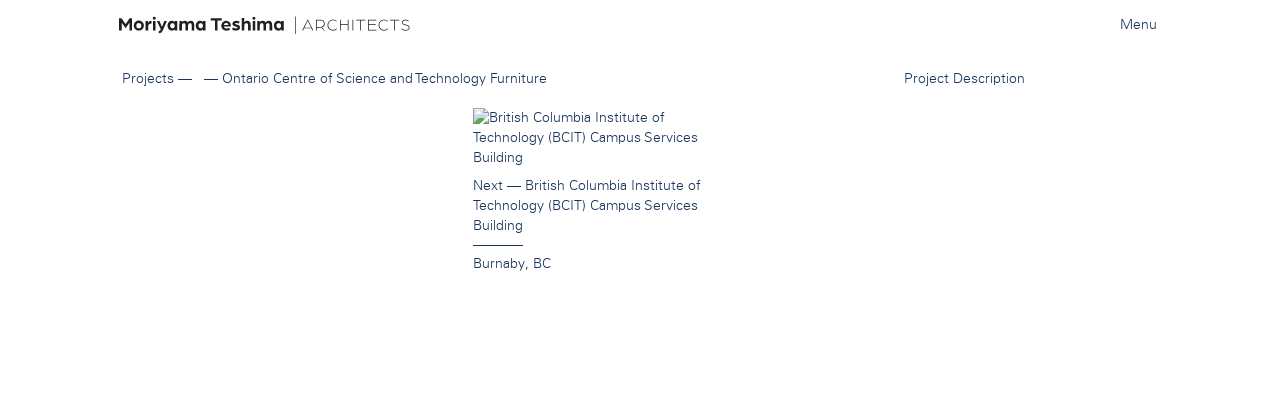

--- FILE ---
content_type: text/html; charset=UTF-8
request_url: https://mtarch.com/projects/ontario-centre-of-science-and-technology-furniture/
body_size: 7314
content:
<!doctype html>
<html class="no-js" lang="en-CA">
<head>
	<meta charset="utf-8">
	<meta http-equiv="X-UA-Compatible" content="IE=edge">
	<title>Ontario Centre of Science and Technology Furniture - Moriyama Teshima Architects</title>
	<meta name="viewport" content="width=device-width, initial-scale=1">
	<meta name="viewport" content="width=device-width, initial-scale=1.0, user-scalable=0">
	<script src="//cdnjs.cloudflare.com/ajax/libs/pace/1.0.2/pace.js" type="text/javascript"></script>


	<meta name='robots' content='index, follow, max-image-preview:large, max-snippet:-1, max-video-preview:-1' />

	<!-- This site is optimized with the Yoast SEO plugin v21.5 - https://yoast.com/wordpress/plugins/seo/ -->
	<link rel="canonical" href="https://mtarch.com/projects/ontario-centre-of-science-and-technology-furniture/" />
	<meta property="og:locale" content="en_US" />
	<meta property="og:type" content="article" />
	<meta property="og:title" content="Ontario Centre of Science and Technology Furniture - Moriyama Teshima Architects" />
	<meta property="og:description" content="Ontario Centre of Science and Technology Furniture" />
	<meta property="og:url" content="https://mtarch.com/projects/ontario-centre-of-science-and-technology-furniture/" />
	<meta property="og:site_name" content="Moriyama Teshima Architects" />
	<meta property="article:modified_time" content="2015-03-06T19:29:07+00:00" />
	<meta property="og:image" content="https://mtarch.com/wp-content/uploads/2015/05/MTlogo-cyan_260x260_3-011.png" />
	<meta property="og:image:width" content="260" />
	<meta property="og:image:height" content="260" />
	<meta property="og:image:type" content="image/png" />
	<script type="application/ld+json" class="yoast-schema-graph">{"@context":"https://schema.org","@graph":[{"@type":"WebPage","@id":"https://mtarch.com/projects/ontario-centre-of-science-and-technology-furniture/","url":"https://mtarch.com/projects/ontario-centre-of-science-and-technology-furniture/","name":"Ontario Centre of Science and Technology Furniture - Moriyama Teshima Architects","isPartOf":{"@id":"https://mtarch.com/#website"},"datePublished":"1965-04-29T04:00:00+00:00","dateModified":"2015-03-06T19:29:07+00:00","breadcrumb":{"@id":"https://mtarch.com/projects/ontario-centre-of-science-and-technology-furniture/#breadcrumb"},"inLanguage":"en-CA","potentialAction":[{"@type":"ReadAction","target":["https://mtarch.com/projects/ontario-centre-of-science-and-technology-furniture/"]}]},{"@type":"BreadcrumbList","@id":"https://mtarch.com/projects/ontario-centre-of-science-and-technology-furniture/#breadcrumb","itemListElement":[{"@type":"ListItem","position":1,"name":"Home","item":"https://mtarch.com/"},{"@type":"ListItem","position":2,"name":"Projects","item":"https://mtarch.com/projects/"},{"@type":"ListItem","position":3,"name":"Ontario Centre of Science and Technology Furniture"}]},{"@type":"WebSite","@id":"https://mtarch.com/#website","url":"https://mtarch.com/","name":"Moriyama Teshima Architects","description":"Architecture Firm Located in Ontario, Canada.","publisher":{"@id":"https://mtarch.com/#organization"},"potentialAction":[{"@type":"SearchAction","target":{"@type":"EntryPoint","urlTemplate":"https://mtarch.com/?s={search_term_string}"},"query-input":"required name=search_term_string"}],"inLanguage":"en-CA"},{"@type":"Organization","@id":"https://mtarch.com/#organization","name":"Moriyama & Teshima Architects","url":"https://mtarch.com/","logo":{"@type":"ImageObject","inLanguage":"en-CA","@id":"https://mtarch.com/#/schema/logo/image/","url":"https://mtarch.com/wp-content/uploads/2015/05/MTlogo-cyan_260x260_3-011.png","contentUrl":"https://mtarch.com/wp-content/uploads/2015/05/MTlogo-cyan_260x260_3-011.png","width":260,"height":260,"caption":"Moriyama & Teshima Architects"},"image":{"@id":"https://mtarch.com/#/schema/logo/image/"}}]}</script>
	<!-- / Yoast SEO plugin. -->


		<!-- This site uses the Google Analytics by MonsterInsights plugin v8.21.0 - Using Analytics tracking - https://www.monsterinsights.com/ -->
		<!-- Note: MonsterInsights is not currently configured on this site. The site owner needs to authenticate with Google Analytics in the MonsterInsights settings panel. -->
					<!-- No tracking code set -->
				<!-- / Google Analytics by MonsterInsights -->
		<script type="text/javascript">
/* <![CDATA[ */
window._wpemojiSettings = {"baseUrl":"https:\/\/s.w.org\/images\/core\/emoji\/14.0.0\/72x72\/","ext":".png","svgUrl":"https:\/\/s.w.org\/images\/core\/emoji\/14.0.0\/svg\/","svgExt":".svg","source":{"concatemoji":"https:\/\/mtarch.com\/wp-includes\/js\/wp-emoji-release.min.js?ver=7ad05fbc232bbfdcdb1c713fbfe17015"}};
/*! This file is auto-generated */
!function(i,n){var o,s,e;function c(e){try{var t={supportTests:e,timestamp:(new Date).valueOf()};sessionStorage.setItem(o,JSON.stringify(t))}catch(e){}}function p(e,t,n){e.clearRect(0,0,e.canvas.width,e.canvas.height),e.fillText(t,0,0);var t=new Uint32Array(e.getImageData(0,0,e.canvas.width,e.canvas.height).data),r=(e.clearRect(0,0,e.canvas.width,e.canvas.height),e.fillText(n,0,0),new Uint32Array(e.getImageData(0,0,e.canvas.width,e.canvas.height).data));return t.every(function(e,t){return e===r[t]})}function u(e,t,n){switch(t){case"flag":return n(e,"\ud83c\udff3\ufe0f\u200d\u26a7\ufe0f","\ud83c\udff3\ufe0f\u200b\u26a7\ufe0f")?!1:!n(e,"\ud83c\uddfa\ud83c\uddf3","\ud83c\uddfa\u200b\ud83c\uddf3")&&!n(e,"\ud83c\udff4\udb40\udc67\udb40\udc62\udb40\udc65\udb40\udc6e\udb40\udc67\udb40\udc7f","\ud83c\udff4\u200b\udb40\udc67\u200b\udb40\udc62\u200b\udb40\udc65\u200b\udb40\udc6e\u200b\udb40\udc67\u200b\udb40\udc7f");case"emoji":return!n(e,"\ud83e\udef1\ud83c\udffb\u200d\ud83e\udef2\ud83c\udfff","\ud83e\udef1\ud83c\udffb\u200b\ud83e\udef2\ud83c\udfff")}return!1}function f(e,t,n){var r="undefined"!=typeof WorkerGlobalScope&&self instanceof WorkerGlobalScope?new OffscreenCanvas(300,150):i.createElement("canvas"),a=r.getContext("2d",{willReadFrequently:!0}),o=(a.textBaseline="top",a.font="600 32px Arial",{});return e.forEach(function(e){o[e]=t(a,e,n)}),o}function t(e){var t=i.createElement("script");t.src=e,t.defer=!0,i.head.appendChild(t)}"undefined"!=typeof Promise&&(o="wpEmojiSettingsSupports",s=["flag","emoji"],n.supports={everything:!0,everythingExceptFlag:!0},e=new Promise(function(e){i.addEventListener("DOMContentLoaded",e,{once:!0})}),new Promise(function(t){var n=function(){try{var e=JSON.parse(sessionStorage.getItem(o));if("object"==typeof e&&"number"==typeof e.timestamp&&(new Date).valueOf()<e.timestamp+604800&&"object"==typeof e.supportTests)return e.supportTests}catch(e){}return null}();if(!n){if("undefined"!=typeof Worker&&"undefined"!=typeof OffscreenCanvas&&"undefined"!=typeof URL&&URL.createObjectURL&&"undefined"!=typeof Blob)try{var e="postMessage("+f.toString()+"("+[JSON.stringify(s),u.toString(),p.toString()].join(",")+"));",r=new Blob([e],{type:"text/javascript"}),a=new Worker(URL.createObjectURL(r),{name:"wpTestEmojiSupports"});return void(a.onmessage=function(e){c(n=e.data),a.terminate(),t(n)})}catch(e){}c(n=f(s,u,p))}t(n)}).then(function(e){for(var t in e)n.supports[t]=e[t],n.supports.everything=n.supports.everything&&n.supports[t],"flag"!==t&&(n.supports.everythingExceptFlag=n.supports.everythingExceptFlag&&n.supports[t]);n.supports.everythingExceptFlag=n.supports.everythingExceptFlag&&!n.supports.flag,n.DOMReady=!1,n.readyCallback=function(){n.DOMReady=!0}}).then(function(){return e}).then(function(){var e;n.supports.everything||(n.readyCallback(),(e=n.source||{}).concatemoji?t(e.concatemoji):e.wpemoji&&e.twemoji&&(t(e.twemoji),t(e.wpemoji)))}))}((window,document),window._wpemojiSettings);
/* ]]> */
</script>
<style id='wp-emoji-styles-inline-css' type='text/css'>

	img.wp-smiley, img.emoji {
		display: inline !important;
		border: none !important;
		box-shadow: none !important;
		height: 1em !important;
		width: 1em !important;
		margin: 0 0.07em !important;
		vertical-align: -0.1em !important;
		background: none !important;
		padding: 0 !important;
	}
</style>
<link rel='stylesheet' id='roots_css-css' href='https://mtarch.com/wp-content/themes/mtatheme/assets/css/main.min.css?91ae8c5c050e10e9ace80a77b22c3618' type='text/css' media='all' />
<link rel='stylesheet' id='univers-css' href='https://mtarch.com/wp-content/themes/mtatheme/assets/css/univers.css' type='text/css' media='all' />
<script type="text/javascript" src="https://mtarch.com/wp-includes/js/jquery/jquery.min.js?ver=3.7.1" id="jquery-core-js"></script>
<script type="text/javascript" src="https://mtarch.com/wp-includes/js/jquery/jquery-migrate.min.js?ver=3.4.1" id="jquery-migrate-js"></script>
<script type="text/javascript" src="https://mtarch.com/wp-content/themes/mtatheme/assets/js/vendor/modernizr.js" id="modernizr-js"></script>
<script type="text/javascript" src="https://mtarch.com/wp-content/themes/mtatheme/assets/js/vendor/jquery.touchSwipe.min.js" id="touchswipe-js"></script>
<link rel="https://api.w.org/" href="https://mtarch.com/wp-json/" /><link rel="EditURI" type="application/rsd+xml" title="RSD" href="https://mtarch.com/xmlrpc.php?rsd" />

<link rel='shortlink' href='https://mtarch.com/?p=1096' />
<link rel="alternate" type="application/json+oembed" href="https://mtarch.com/wp-json/oembed/1.0/embed?url=https%3A%2F%2Fmtarch.com%2Fprojects%2Fontario-centre-of-science-and-technology-furniture%2F" />
<link rel="alternate" type="text/xml+oembed" href="https://mtarch.com/wp-json/oembed/1.0/embed?url=https%3A%2F%2Fmtarch.com%2Fprojects%2Fontario-centre-of-science-and-technology-furniture%2F&#038;format=xml" />
<script>
(function(i,s,o,g,r,a,m){i['GoogleAnalyticsObject']=r;i[r]=i[r]||function(){
(i[r].q=i[r].q||[]).push(arguments)},i[r].l=1*new Date();a=s.createElement(o),
m=s.getElementsByTagName(o)[0];a.async=1;a.src=g;m.parentNode.insertBefore(a,m)
})(window,document,'script','//www.google-analytics.com/analytics.js','ga');

ga('create', 'UA-57077941-1', 'auto');
ga('send', 'pageview');

</script><link rel="icon" href="https://mtarch.com/wp-content/uploads/2023/03/cropped-MTA_logo_FINAL_SQ-32x32.jpg" sizes="32x32" />
<link rel="icon" href="https://mtarch.com/wp-content/uploads/2023/03/cropped-MTA_logo_FINAL_SQ-192x192.jpg" sizes="192x192" />
<link rel="apple-touch-icon" href="https://mtarch.com/wp-content/uploads/2023/03/cropped-MTA_logo_FINAL_SQ-180x180.jpg" />
<meta name="msapplication-TileImage" content="https://mtarch.com/wp-content/uploads/2023/03/cropped-MTA_logo_FINAL_SQ-270x270.jpg" />
		<style type="text/css" id="wp-custom-css">
			article.category-sustainable-design a[rel="prev"],
article.category-sustainable-design a[rel="next"]
article.category-sustainable-design .post-nav,
article.category-sustainable-design .col-xs-6 {
	display: none;
}
.banner .navbar-brand img {
	width: 100% !important;
	height: auto;
}

@media (max-width: 1023px) {
	.nav--secondary {
		bottom: 21px;
	}	
}

@media (max-width: 767px) {
	.nav--secondary {
		bottom: 27px;
	}	
}

@media (max-width: 369px) {
	.nav--secondary ul li {
		padding: 0 1px;
	}
}
		</style>
		
	<link rel="alternate" type="application/rss+xml" title="Moriyama Teshima Architects Feed" href="https://mtarch.com/feed/">
	<style>
		
			</style>
</head>
<body class="project-template-default single single-project postid-1096 single-format-standard sidebar-primary">
<div class="jquerySizeCheck"></div>
<div class="overlay">
	<a class="close-overlay navtoggle" href="#" data-toggle="collapse" data-target=".navbar-collapse"><i class="glyphicon glyphicon-remove"></i></a>
</div>
<!--[if lt IE 8]>
<div class="alert alert-warning">
	You are using an <strong>outdated</strong> browser. Please <a href="http://browsehappy.com/">upgrade your browser</a> to improve your experience.</div>
<![endif]-->

<header class="banner navbar navbar-default navbar-fixed-top" role="banner">
	<div class="container-fluid">
		<div class="navbar-header">
			<div class="col-xs-8 col-sm-8 col-md-offset-1">
				<a class="navbar-brand hidden-xs" href="https://mtarch.com/"><img src="https://mtarch.com/wp-content/themes/mtatheme/assets/img/new-logo.svg" onerror="https://mtarch.com/wp-content/themes/mtatheme/assets/img/logo.png" alt="Moriyama Teshima Architects" style="margin-left: -5px"></a>
				<a class="navbar-brand visible-xs" href="https://mtarch.com/"><img src="https://mtarch.com/wp-content/themes/mtatheme/assets/img/new-logo.svg" alt="Moriyama Teshima Architects" onerror="https://mtarch.com/wp-content/themes/mtatheme/assets/img/logo_mobile.png" alt="Moriyama Teshima Architects"></a>
			</div>
			<div class="col-xs-4 text-right col-sm-2 col-sm-offset-2 col-md-offset-0">
				<button type="button" id="navtoggle" class="navtoggle navbar-toggle collapsed" data-toggle="collapse" data-target=".navbar-collapse">
					<span class="sr-only">Toggle navigation</span>
					Menu
				</button>
			</div>
		</div>
		<nav class="collapse navbar-collapse" role="navigation">
			<div class="row">
				<div class="col-md-10 col-md-offset-1">
					<div class="row">
						<div class="col-md-9">
							<ul id="menu-primary-navigation" class="nav navbar-nav"><li class="dropdown menu-firm-profile"><a class="dropdown-toggle" data-toggle="dropdown" data-target="#" href="#">Firm Profile </a>
<ul class="dropdown-menu">
	<li class="menu-"><a href="#"><div class="bluedivider"><span></span></div></a></li>
	<li class="menu-design-philosophy"><a href="https://mtarch.com/design-philosophy/">Design Philosophy</a></li>
	<li class="menu-sustainable-design"><a href="https://mtarch.com/sustainable-design/">Sustainable Design</a></li>
	<li class="menu-people"><a href="https://mtarch.com/people/">People</a></li>
	<li class="menu-timeline"><a href="https://mtarch.com/timeline/">Timeline</a></li>
	<li class="active menu-news-press"><a href="https://mtarch.com/news/">News &#038; Press</a></li>
</ul>
</li>
<li class="dropdown menu-services"><a class="dropdown-toggle" data-toggle="dropdown" data-target="#" href="#">Services </a>
<ul class="dropdown-menu">
	<li class="menu-"><a href="#"><div class="bluedivider"><span></span></div></a></li>
	<li class="menu-architecture"><a href="https://mtarch.com/architecture/">Architecture</a></li>
	<li class="menu-interior-design"><a href="https://mtarch.com/interior-design/">Interior Design</a></li>
	<li class="menu-master-planning"><a href="https://mtarch.com/master-planning/">Master Planning</a></li>
	<li class="menu-feasibility-studies"><a href="https://mtarch.com/feasibility-studies/">Feasibility Studies</a></li>
</ul>
</li>
<li class="dropdown menu-projects active"><a class="dropdown-toggle" data-toggle="dropdown" data-target="#" href="https://mtarch.com/projects/">Projects </a>
<ul class="dropdown-menu">
	<li class="menu-"><a href="#"><div class="bluedivider"><span></span></div></a></li>
	<li class="menu-all active"><a href="https://mtarch.com/projects/">All</a></li>
	<li class="menu-educational"><a href="https://mtarch.com/types/educational/">Educational</a></li>
	<li class="menu-arts-cultural"><a href="https://mtarch.com/types/arts-cultural/">Arts &amp; Cultural</a></li>
	<li class="menu-civic-commercial"><a href="https://mtarch.com/types/civic-commercial/">Civic &amp; Commercial</a></li>
	<li class="menu-international"><a href="https://mtarch.com/types/international/">International</a></li>
	<li class="menu-competitions"><a href="https://mtarch.com/types/competitions/">Competitions</a></li>
	<li class="menu-master-plans"><a href="https://mtarch.com/types/master-plans/">Master Plans</a></li>
	<li class="menu-additions-renovations"><a href="https://mtarch.com/types/additions-renovations/">Additions &amp; Renovations</a></li>
</ul>
</li>
<li class="dropdown menu-whats-new"><a class="dropdown-toggle" data-toggle="dropdown" data-target="#" href="https://mtarch.com/category/perspective/">What&#8217;s New </a>
<ul class="dropdown-menu">
	<li class="menu-"><a><div class="bluedivider"><span></span></div></a></li>
	<li class="menu-instagram"><a target="_blank" rel="noopener" href="https://www.instagram.com/moriyamateshima/">Instagram</a></li>
	<li class="menu-linkedin"><a href="https://www.linkedin.com/company/moriyama---teshima/?viewAsMember=true">LinkedIn</a></li>
	<li class="menu-twitter"><a target="_blank" rel="noopener" href="https://twitter.com/moriyamateshima">Twitter</a></li>
</ul>
</li>
<li class="menu-"><a href="#"><div class="bluedivider"><span></span></div></a></li>
<li class="menu-careers"><a href="https://mtarch.com/careers/">Careers</a></li>
<li class="menu-accessibility"><a href="https://mtarch.com/accessibility/">Accessibility</a></li>
<li class="menu-contact-us"><a href="https://mtarch.com/contact-us/">Contact Us</a></li>
</ul>						</div>
						<div class="col-md-2 col-md-offset-1">
							<form role="search" method="get" class="search-form" action="https://mtarch.com/">
								<label class="sr-only">Search for:</label>
								<input type="search" value="" name="s" class="search-field form-control" placeholder="Search Projects">
															</form>

						</div>
					</div>
				</div>
			</div>
		</nav>
	</div>
</header>
<div class="wrap container-fluid" role="document">
	<main class="main" role="main">
				<div class="row">
		<div class="col-md-11 col-md-offset-1">
			<div class="page-header">
				<div class="row">
					<div class="col-xs-10 col-md-8">
						<h1>
							<a href="https://mtarch.com/projects">Projects &mdash;</a> &nbsp <a class="hidden-xs">&mdash;</a> <span class="bread_title">Ontario Centre of Science and Technology Furniture</span>
						</h1>
					</div>
					<div class="col-xs-2 col-md-4 filterbox">
						<a href="#" data-toggle="collapse" data-target="#details" aria-expanded="true" aria-controls="details" class="project-details" style="padding-right: 11px"><span class="hidden-xs hidden-sm">Project Description</span><span class="visible-xs-inline visible-sm-inline" style="margin-right: -10px">[+]</span></a>

            					</div>
				</div>
			</div>
		</div>
	</div>
	<div class="details collapse fade text-left" id="details" aria-expanded="false">
	<div class="project-details-scroll">
		<div class="panel-group" id="accordion" role="tablist" aria-multiselectable="true">
			<div class="panel panel-default">
				<div class="panel-heading" role="tab" id="heading_overview">
					<h4 class="panel-title">
						<a data-toggle="collapse" data-parent="#accordion" href="#collapse_overview" aria-expanded="true" aria-controls="collapse_overview">
							Overview
						</a>
					</h4>
				</div>
				<div id="collapse_overview" class="panel-collapse collapse in" role="tabpanel" aria-labelledby="heading_overview">
					<div class="panel-body">
						<div class="overview">
							<div class="row">
								<div class="col-sm-11">
									<p>Ontario Centre of Science and Technology Furniture</p>
								</div>
							</div>
						</div>
					</div>
				</div>
			</div>
																		<div class="panel panel-default">
				<div class="panel-heading" role="tab" id="heading_share">
					<h4 class="panel-title">
						<a data-toggle="collapse" data-parent="#accordion" href="#collapse_share" aria-expanded="false" aria-controls="collapse_share">
							Sharing
						</a>
					</h4>
				</div>
				<div id="collapse_share" class="panel-collapse collapse" role="tabpanel" aria-labelledby="heading_share">
					<div class="panel-body">
						<div class="share">
							<div class="addthis_toolbox addthis_default_style">
								<a class="addthis_button_facebook"><i class="fa fa-facebook fa-2x fa-fw"></i></a>
								<a class="addthis_button_twitter"><i class="fa fa-twitter fa-2x fa-fw"></i></a>
								<a class="addthis_button_pinterest_share"><i class="fa fa-pinterest fa-2x fa-fw"></i></a>
							</div>
							<script type="text/javascript" src="//s7.addthis.com/js/300/addthis_widget.js#pubid=stueynet"></script>
							<script type="text/javascript">
								var addthis_config = {
									data_track_clickback: false
								}
							</script>
						</div>
					</div>
				</div>
			</div>
		</div>
	</div>
	<div class="project-details-padder hidden-sm">
		&nbsp;
	</div>
</div>	<article class="post-1096 project type-project status-publish format-standard hentry services-interior-design">
		<div class="sidescroll ">
			<div class="row maxheight">
				<div class="col-md-11 col-md-offset-1 maxheight slick_container">
					<div class="row maxheight">
												<div class="section col-md-8 scrollable">
	<!--						<div class="project_testimonial">-->
	<!--							-->	<!--						</div>-->
																					<div class="row">
								<div class="col-md-4 col-xs-6">
									<div class="grid_result basic">
																													</div>
								</div>
								<div class="col-md-4 col-md-offset-1 col-xs-6">
									<div class="grid_result basic">
																															<a href="https://mtarch.com/projects/british-columbia-institute-of-technology-bcit-campus-services-building/"><img src="http://placehold.it/500x400"  alt="British Columbia Institute of Technology (BCIT) Campus Services Building"></a>
										<div class="info">
											<header>
												<h2 class="entry-title">Next &mdash; <a href="https://mtarch.com/projects/british-columbia-institute-of-technology-bcit-campus-services-building/">British Columbia Institute of Technology (BCIT) Campus Services Building</a></h2>
												<div class="bluedivider" style=""><span ></span></div>												Burnaby, BC											</header>
										</div>
																			</div>
								</div>
							</div>
						</div>
					</div>
				</div>
			</div>
		</div>
		<footer>
					</footer>
	</article>
	</main><!-- /.main -->
</div><!-- /.wrap -->

<footer class="content-info" role="contentinfo">
	<div class="col-md-11 col-md-offset-1">
		<div id="rotate" class="newsticker">
							<div>Press &mdash; <a href="https://mtarch.com/canadian-architect-showcases-limberlost-place-as-september-cover-story/" title="Canadian Architect Showcases Limberlost Place as September Cover Story">Canadian Architect Showcases Limberlost Place as September Cover Story</a></div>
							<div>Projects &mdash; <a href="https://mtarch.com/moriyama-teshima-architects-celebrates-the-completion-of-the-honey-bee-research-centre-at-the-university-of-guelph/" title="Moriyama Teshima Architects celebrates the completion of the Honey Bee Research Centre at the University of Guelph">Moriyama Teshima Architects celebrates the completion of the Honey Bee Research Centre at the University of Guelph</a></div>
							<div>Projects &mdash; <a href="https://mtarch.com/tsa-limberlost-tour-no-2-tickets-on-sale-tomorrow/" title="Toronto Society of Architects announces second tour of Limberlost Place, led by MTA partners">Toronto Society of Architects announces second tour of Limberlost Place, led by MTA partners</a></div>
							<div>Events &mdash; <a href="https://mtarch.com/mta-architects-to-present-poplar-road-junior-public-school-at-oaa-continuing-education-session/" title="MTA architects to present Poplar Road Junior Public School at OAA Continuing Education session">MTA architects to present Poplar Road Junior Public School at OAA Continuing Education session</a></div>
							<div>Projects &mdash; <a href="https://mtarch.com/mta-leads-inaugural-tsa-tour-of-limberlost-place-with-second-tour-scheduled-for-september/" title="MTA leads inaugural TSA tour of Limberlost Place, with second tour scheduled for September">MTA leads inaugural TSA tour of Limberlost Place, with second tour scheduled for September</a></div>
			
		</div>
	</div>
</footer>

<script type="text/javascript" src="https://mtarch.com/wp-content/themes/mtatheme/assets/js/vendor/jquery.mousewheel.min.js?ver=1.0.0" id="mousewheel-js"></script>
<script type="text/javascript" src="https://mtarch.com/wp-content/themes/mtatheme/assets/js/scripts.min.js?692f04cd6018f264e9c261bb88b6d91d" id="roots_js-js"></script>
	<script type="text/javascript" src="https://cdnjs.cloudflare.com/ajax/libs/jquery.lazyload/1.9.1/jquery.lazyload.min.js"></script>
	<script type="text/javascript">
		jQuery(function()
		{
			jQuery("img.lazy").lazyload({
				skip_invisible: false,
				container: jQuery(".sidescroll"),
				effect : "fadeIn"
			});
			jQuery(window).resize(function ()
			{
									var adm = 60;
				
								jQuery('.project-details-scroll').height(jQuery(window).height() - 0 - 59 - adm);
				

									jQuery('.scrollable .sidescroll').height(jQuery(window).height() + 4 - 59 - adm);
								});
			jQuery(window).trigger('resize');
			jQuery('.scrollable .sidescroll').mousewheel(function(event)
			{
				if (Modernizr.mq('screen and (min-width:991px)')) {
					var mult = 1;
					var $this = jQuery(this);
					if(jQuery.browser.msie){
						newmult = 500;
					} else {
						newmult = 10;
					}
					if (event.timeStamp - $this.data('oldtimeStamp') < 1000) {
						//calculate easing here
						mult = newmult / (event.timeStamp - $this.data('oldtimeStamp'));
					}
					$this.data('oldtimeStamp', event.timeStamp);
					this.scrollLeft -= (event.deltaY) * mult;
					this.scrollLeft -= (event.deltaX) * mult * -1;
					event.preventDefault();
				}
			});
		});
	</script>
<script>
	jQuery('#rotate').rotaterator({fadeSpeed:500, pauseSpeed:5000});
</script>
</body>
</html>


--- FILE ---
content_type: text/css
request_url: https://mtarch.com/wp-content/themes/mtatheme/assets/css/univers.css
body_size: 643
content:
/**
 * @license
 * MyFonts Webfont Build ID 2921607, 2014-11-13T13:38:05-0500
 * 
 * The fonts listed in this notice are subject to the End User License
 * Agreement(s) entered into by the website owner. All other parties are 
 * explicitly restricted from using the Licensed Webfonts(s).
 * 
 * You may obtain a valid license at the URLs below.
 * 
 * Webfont: UniversLTPro-55Roman by Linotype
 * URL: http://www.myfonts.com/fonts/linotype/univers/pro-55-roman/
 * 
 * Webfont: UniversLTPro-45Light by Linotype
 * URL: http://www.myfonts.com/fonts/linotype/univers/pro-45-light/
 * 
 * 
 * License: http://www.myfonts.com/viewlicense?type=web&buildid=2921607
 * Licensed pageviews: 250,000
 * Webfonts copyright: Part of the digitally encoded machine readable outline data for producing the Typefaces provided is copyrighted &#x00A9; 2007 Linotype GmbH, www.linotype.com. All rights reserved. This software is the property of Linotype GmbH, and may not be reproduced, 
 * 
 * © 2014 MyFonts Inc
*/


/* @import must be at top of file, otherwise CSS will not work */
@import url("//hello.myfonts.net/count/2c9487");

  
@font-face {font-family: 'UniversLTPro-55Roman';src: url('../fonts/webfonts/2C9487_0_0.eot');src: url('../fonts/webfonts/2C9487_0_0.eot?#iefix') format('embedded-opentype'),url('../fonts/webfonts/2C9487_0_0.woff2') format('woff2'),url('../fonts/webfonts/2C9487_0_0.woff') format('woff'),url('../fonts/webfonts/2C9487_0_0.ttf') format('truetype');}
 
  
@font-face {font-family: 'UniversLTPro-45Light';src: url('../fonts/webfonts/2C9487_1_0.eot');src: url('../fonts/webfonts/2C9487_1_0.eot?#iefix') format('embedded-opentype'),url('../fonts/webfonts/2C9487_1_0.woff2') format('woff2'),url('../fonts/webfonts/2C9487_1_0.woff') format('woff'),url('../fonts/webfonts/2C9487_1_0.ttf') format('truetype');}
 